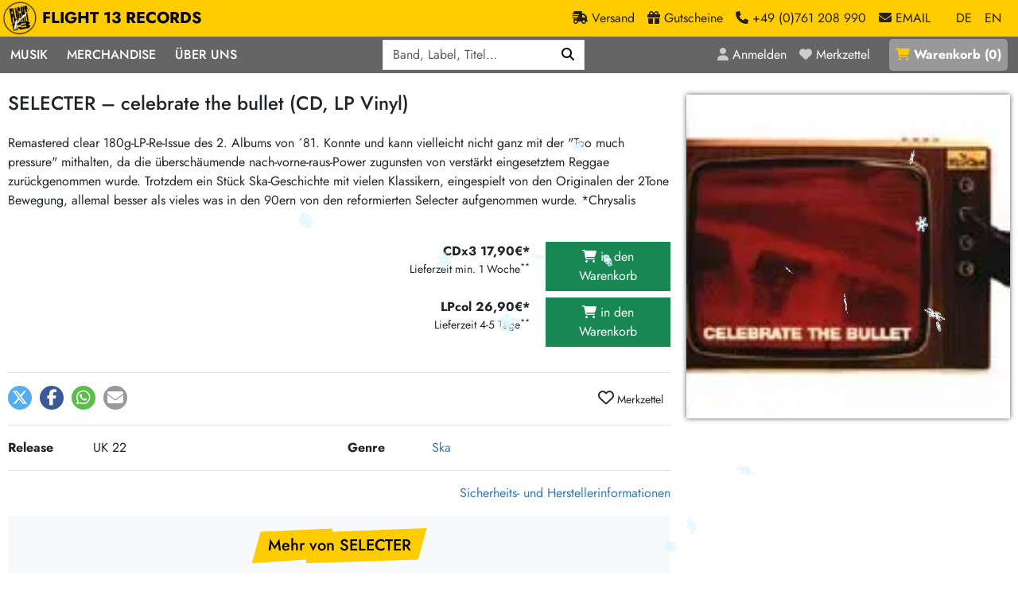

--- FILE ---
content_type: text/html; charset=utf-8
request_url: https://www.flight13.com/selecter-celebrate-the-bullet-cd-lp-vinyl/30853?locale=de
body_size: 8848
content:
<!DOCTYPE html>
<html class='h-100' lang='de'>
<head>
<meta charset="utf-8">
<title>SELECTER – celebrate the bullet (CD, LP Vinyl) – Flight 13</title>
<link rel="shortcut icon" href="/packs/static/images/favicon-68276f0c00ae5cb5da5d.ico">
<meta name="description" content="Remastered clear 180g-LP-Re-Issue des 2. Albums von ´81. Konnte und kann vielleicht nicht ganz mit der &quot;Too much pressure&quot;… / CDx3 17,90€* LPcol 26,90€*">
<link rel="canonical" href="https://www.flight13.com/selecter-celebrate-the-bullet-cd-lp-vinyl/30853">
<meta name="robots" content="noindex, follow, noarchive">
<meta property="og:title" content="SELECTER – celebrate the bullet (CD, LP Vinyl)">
<meta property="og:description" content="Remastered clear 180g-LP-Re-Issue des 2. Albums von ´81. Konnte und kann vielleicht nicht ganz mit der &quot;Too much pressure&quot;… / CDx3 17,90€* LPcol 26,90€*">
<meta property="og:type" content="website">
<meta property="og:url" content="https://www.flight13.com/selecter-celebrate-the-bullet-cd-lp-vinyl/30853">
<meta property="og:image" content="https://www.flight13.com/bilder/selecter-celebrate-the-bullet-cd-lp-vinyl/30853.webp">
<meta name="viewport" content="width=device-width, initial-scale=1">
<meta name="facebook-domain-verification" content="5428c23n4xgaucqkwpwe0d33r897fb">
<meta content='false' name='turbo-prefetch'>
<meta content='morph' name='turbo-refresh-method'>

<link rel="stylesheet" href="/packs/css/public-d46fe3c0.css" data-turbo-track="reload" />
<link rel="stylesheet" href="/packs/css/details-710a200d.css" data-turbo-track="reload" />
<link rel="stylesheet" href="/packs/css/snowfall-de88b43e.css" data-turbo-track="reload" />
<script src="/packs/js/runtime-0c6ebca27ef8b0fa7daa.js" data-turbo-track="reload" defer="defer"></script>
<script src="/packs/js/336-406ed4dc1ac8f5683a9b.js" data-turbo-track="reload" defer="defer"></script>
<script src="/packs/js/601-f2acd33517ceb4f08f09.js" data-turbo-track="reload" defer="defer"></script>
<script src="/packs/js/498-c2d14a07de9e5f0b678c.js" data-turbo-track="reload" defer="defer"></script>
<script src="/packs/js/details-cb29996502a84a0cb1a8.js" data-turbo-track="reload" defer="defer"></script>
<script src="/packs/js/559-2ab077ef35632d7b3350.js" data-turbo-track="reload" defer="defer"></script>
<script src="/packs/js/public-eca651ce1fb444b69982.js" data-turbo-track="reload" defer="defer"></script>
<link href='/opensearch.xml' rel='search' title='Flight 13' type='application/opensearchdescription+xml'>
<meta name="csrf-param" content="authenticity_token" />
<meta name="csrf-token" content="-iUQwC6pfZ5oJPRUdY08JP-mLmL-_kx2m7DqcmH4GW1wReqz4sIAAawtTqepl4UzqvvOlPg6Gz_9bPdTun7EzA" />
<script>
  var NEWSLETTER_PROMO = true;
</script>
</head>
<body class='controller-shop action-details template- d-flex flex-column h-100' data-controller='menu-on-top' data-lang='de'>
<header data-menu-on-top-target='header' id='header'>
<div id='header-brand-bar'>
<nav class='navbar navbar-expand'>
<div class='container-xxl'>
<a class="navbar-brand" href="/"><img alt="Flight 13" width="120" height="120" loading="eager" src="/packs/static/images/logo-ea7a9745631cc971d217.webp" />
FLIGHT 13 RECORDS
</a><div class='navbar-nav ms-auto'>
<a class="nav-link d-none d-sm-inline" href="/flight13/versand"><span class='fa fa-truck-fast'></span>
<div class='d-none d-lg-inline'>
Versand
</div>
</a><a class="nav-link d-none d-sm-inline" href="/gutscheine"><span class='fa fa-gift'></span>
<div class='d-none d-lg-inline'>
Gutscheine
</div>
</a><a class='nav-link d-none d-sm-inline' href='tel:+49761208990'>
<span class='fa fa-phone'></span>
<div class='d-none d-lg-inline'>
+49 (0)761 208 990
</div>
</a>
<span class="nav-link me-3 d-none d-sm-inline" data-controller="mailto" data-mailto-user-value="mailorder" data-mailto-classes-value="nav-link me-3 d-none d-sm-inline" data-mailto-plain-value="false"><span class='fa fa-envelope'></span>
<div class='d-none d-lg-inline'>
EMAIL
</div>
</span><a class="nav-link active" href="/selecter-celebrate-the-bullet-cd-lp-vinyl/30853?locale=de">DE</a>
<a class="nav-link" href="/selecter-celebrate-the-bullet-cd-lp-vinyl/30853?locale=en">EN</a>
</div>
</div>
</nav>
</div>

<div id='header-menu-bar'>
<div class='container-xxl container-no-gutter'>
<div class='justify-content-between d-flex'>
<nav class='navbar navbar-expand-lg' id='menu-navbar'>
<button aria-controls='navbar' aria-expanded='false' aria-label='Menü öffnen' class='navbar-toggler no-focus' data-bs-target='#navbar' data-bs-toggle='offcanvas' type='button'>
<span class='navbar-toggler-icon'></span>
</button>
<div class='offcanvas offcanvas-start' id='navbar'>
<div class='offcanvas-body'>
<div class='float-end d-lg-none position-sticky' style='top: 0;'>
<button aria-label='Schließen' class='btn-close btn-close-white' data-bs-dismiss='offcanvas' type='button'></button>
</div>
<div class='navbar-nav'>
<div class='nav-item dropdown'>
<a role="button" class="nav-link" data-bs-toggle="dropdown" aria-expanded="false" href="#">Musik</a>
<div class='dropdown-menu dropdown-menu-dark d-block-mobile'>
<div class='d-flex horizontal-menu gap-4 px-4 flex-column flex-lg-row'>
<div class='order-0'>
<div class='d-flex flex-column flex-sm-row flex-lg-column'>
<div class='w-100'>
<h6 class='small'>Musik</h6>
<a class="dropdown-item" href="/suchen">Alle Neuheiten</a>
<a class="dropdown-item" href="/preorder">Pre-Order</a>
<a class="dropdown-item" href="/highlights">Highlights</a>
<a class="dropdown-item" href="/limited_editions">Exklusiv &amp; Limitiert</a>
<a class="dropdown-item" href="/frisch_im_laden">Neu auf Lager</a>
<a class="dropdown-item cheap-icon icon-margin" href="/suchen?billig=1">Sonderangebote</a>
<a class="dropdown-item midprice-icon icon-margin" href="/suchen?midprice=1">Midprice</a>
</div>
<div class='w-100'>
<h6 class='small'>Mehr…</h6>
<a class="dropdown-item" href="/laden/-1609400963-deutschsprachig/neu">deutschsprachig</a>
<a class="dropdown-item" href="/laden/1467976778-soundtracks/neu">Soundtracks</a>
<a class="dropdown-item" href="/laden/-1106325008-zubehor/neu">LP Hüllen, Zubehör</a>
<a class="dropdown-item" href="/laden/350044068-papier/neu">Bücher, Fanzines etc.</a>
</div>
</div>
</div>
<div class='vr d-none d-lg-block order-lg-1'></div>
<div class='order-3 order-lg-2'>
<div class='d-flex flex-column flex-sm-row'>
<div class='w-100'>
<h6 class='small'>Punk / HC</h6>
<a class="dropdown-item" href="/laden/284691868-hardcore/neu">Hardcore</a>
<a class="dropdown-item" href="/laden/852790381-emo/neu">Emo</a>
<a class="dropdown-item" href="/laden/949157100-postpunk-new-wave/neu">Postpunk / New Wave</a>
<a class="dropdown-item" href="/laden/1910876135-punkrock/neu">Punkrock</a>
<h6 class='small'>60s / Garage</h6>
<a class="dropdown-item" href="/laden/-1479385916-beat-surf/neu">Beat / Surf</a>
<a class="dropdown-item" href="/laden/1445172624-60s-garage-r-n-r/neu">60s / Garage / R´n´R</a>
<h6 class='small'>Gitarre</h6>
<a class="dropdown-item" href="/laden/-670088234-indierock-psychedelic/neu">Indierock / Psychedelic</a>
<a class="dropdown-item" href="/laden/-381393420-vintage-rock-metal/neu">Vintage-Rock / Metal</a>
<a class="dropdown-item" href="/laden/-115265377-post-rock-folk/neu">Post-Rock / Folk</a>
<a class="dropdown-item" href="/laden/1346487625-rock-pop/neu">Rock / Pop</a>
</div>
<div class='w-100'>
<h6 class='small'>Electronic</h6>
<a class="dropdown-item" href="/laden/-660744709-neoklassik/neu">Neoklassik</a>
<a class="dropdown-item" href="/laden/481404270-abstract-ambient/neu">Abstract / Ambient</a>
<a class="dropdown-item" href="/laden/1890623643-electronic-goods/neu">Electronic Goods</a>
<h6 class='small'>Reggae/Ska</h6>
<a class="dropdown-item" href="/laden/-1963741425-soul-exotica-jazz/neu">Soul / Exotica / Jazz</a>
<a class="dropdown-item" href="/laden/-271630824-ska/neu">Ska</a>
<a class="dropdown-item" href="/laden/1060085736-hiphop/neu">Hiphop</a>
<a class="dropdown-item" href="/laden/1731689017-reggae-dub/neu">Reggae / Dub</a>
</div>
</div>
</div>
<div class='vr d-none d-lg-block order-lg-3'></div>
<div class='order-2 order-lg-4'>
<h6 class='small'>Aktionen</h6>
<a class="dropdown-item" href="/promotion/bmg-rights-mgmt-vinyl-aktion-24">BMG Rights Mgmt Vinyl-Aktion</a>
<a class="dropdown-item" href="/promotion/375-aktion-vinyl-q1-2026-23">375 Aktion Vinyl Q1 2026</a>
<a class="dropdown-item" href="/promotion/epitaph-vinyl-gunstiger-22">Epitaph Vinyl Günstiger</a>
<a class="dropdown-item" href="/promotion/unter-schafen-vinyl-gunstig-21">Unter Schafen-Vinyl günstig</a>
<a class="dropdown-item" href="/promotion/universal-vinyl-backkatalog-aktion-20">Universal Vinyl Backkatalog Aktion</a>
<a class="dropdown-item" href="/promotion/375-media-reissue-aktion-19">375 Media Reissue Aktion</a>
<a class="dropdown-item" href="/promotion/universal-midprice-vinyl-aktion-17">Universal Midprice Vinyl-Aktion</a>
<a class="dropdown-item" href="/aktion/606">HASSLE REC. Aktion</a>
<a class="dropdown-item" href="/aktion/553">RSD Restbestände</a>
</div>
</div>
</div>
</div>
<div class='nav-item dropdown'>
<a role="button" class="nav-link" data-bs-toggle="dropdown" aria-expanded="false" href="#">Merchandise</a>
<div class='dropdown-menu dropdown-menu-dark d-block-mobile'>
<a class="dropdown-item" href="/laden/1663770099-artshirt/neu">Art-Shirt-Kollektion</a>
<a class="dropdown-item" href="/laden/-1676347864-girlies/neu">Girlies</a>
<a class="dropdown-item" href="/laden/-1942280609-jacken-kapus/neu">Jacken/Kapus</a>
<a class="dropdown-item" href="/laden/1656383638-mutzen/neu">Mützen</a>
<a class="dropdown-item" href="/laden/114767113-shirts/neu">Shirts</a>
<a class="dropdown-item" href="/laden/1121860733-taschen/neu">Taschen</a>
</div>
</div>
<div class='nav-item dropdown'>
<a role="button" class="nav-link" data-bs-toggle="dropdown" aria-expanded="false" href="#">Über Uns</a>
<div class='dropdown-menu dropdown-menu-dark d-block-mobile'>
<a class="dropdown-item" href="/flight13/label">Unsere Label</a>
<a class="dropdown-item" href="/flight13/laden">Der Plattenladen</a>
<a class="dropdown-item" href="/flight13/crew">Crew</a>
<a class="dropdown-item" href="/flight13/ankauf">2nd Hand Ankauf</a>
<a class="dropdown-item" href="/katalog">Mailorder Katalog</a>
</div>
</div>
</div>
</div>
</div>
</nav>

<div class='d-flex position-relative' data-controller='search'>
<div id='search-menu'>
<form data-search-target="form" role="search" class="row row-cols-auto g-3 align-items-center" action="/suchen" accept-charset="UTF-8" method="get"><div class="col"><label class="visually-hidden" for="q">Q</label><div class="input-group"><input placeholder="Band, Label, Titel…" type="search" autocomplete="off" data-search-target="input" data-action="keyup-&gt;search#keyUp keydown-&gt;search#keyDown blur-&gt;search#blur" name="q" id="q" class="form-control" /><button name="button" type="submit" class="btn btn-primary" aria-label="Suchen"><i class='fas fa-magnifying-glass'></i></button></div></div>
</form></div>
<div class='d-none' data-search-target='results' id='live-search-results'></div>
</div>
<nav class='navbar navbar-expand'>
<div class='navbar-nav text-nowrap'>
<a class="nav-link" title="Anmelden" href="/login"><i class='fa fa-user'></i>
<div class='d-none d-xl-inline'>Anmelden</div>
</a><a class="nav-link me-3" title="Merkzettel" href="/merkzettel"><i class='fa fa-heart'></i>
<div class='d-none d-xl-inline'>Merkzettel</div>
</a><a class="nav-link" id="basket-link" title="Warenkorb" href="/warenkorb"><i class='fa fa-shopping-cart'></i> <div class='d-none d-xl-inline'>Warenkorb</div> (<span id='basket-link-count'>0</span>)
</a></div>
</nav>

</div>
</div>
</div>


</header>
<main id='content'>
<article class='container-xxl mt-4 mb-4'><div class='row'>
<div class='col-12 col-md-8'>
<h1>SELECTER – celebrate the bullet (CD, LP Vinyl)</h1>
<div class='d-md-none'>
<div class='cover-wrapper wrapper-large'><img class="cover" width="420" height="420" loading="eager" alt="SELECTER – celebrate the bullet (CD, LP Vinyl)" src="/bilder/selecter-celebrate-the-bullet-cd-lp-vinyl/30853.webp" /></div>
</div>
<p class='detail-comment'>Remastered clear 180g-LP-Re-Issue des 2. Albums von ´81. Konnte und kann vielleicht nicht ganz mit der "Too much pressure" mithalten, da die überschäumende nach-vorne-raus-Power zugunsten von verstärkt eingesetztem Reggae zurückgenommen wurde. Trotzdem ein Stück Ska-Geschichte mit vielen Klassikern, eingespielt von den Originalen der 2Tone Bewegung, allemal besser als vieles was in den 90ern von den reformierten Selecter aufgenommen wurde. *Chrysalis</p>
<div class='row mt-3'>
<div class='col-12 col-lg-6 order-2 order-lg-1'>
</div>
<div class='col-12 col-lg-6 order-1 order-lg-2 text-end mb-4 mt-4'>
<div class='row mb-2'>
<div class='col-7'>
<strong><span class='text-nowrap '>CDx3 17,90€* </span></strong>
<div class='small'>
Lieferzeit min. 1 Woche<sup>**</sup>
</div>
</div>
<div class='col-5'>
<form class="buy_button" method="post" action="/kaufen/39031" data-remote="true"><button class="btn btn-success w-100" type="submit"><i class='fa fa-shopping-cart'></i>
in den Warenkorb
</button><input type="hidden" name="authenticity_token" value="_zqPrGoDuq68feR-OtjNReLn3Q5oXy9BuqN7lLajceBuwyl_qS-vgmD08Ej2WJevh-4mc1SwnXeKfz_h5KOW5w" autocomplete="off" /></form></div>
</div>
<div class='row mb-2'>
<div class='col-7'>
<strong><span class='text-nowrap '>LPcol 26,90€* </span></strong>
<div class='small'>
Lieferzeit 4-5 Tage<sup>**</sup>
</div>
</div>
<div class='col-5'>
<form class="buy_button" method="post" action="/kaufen/219884" data-remote="true"><button class="btn btn-success w-100" type="submit"><i class='fa fa-shopping-cart'></i>
in den Warenkorb
</button><input type="hidden" name="authenticity_token" value="0nviTEEIGTpM-MTrSeJPyPkLgWZZCTdBE641RmXA7rgnXMegYKcYq9ckM3Q6uoZXy6JU2nH64IMTYOyovhYH7Q" autocomplete="off" /></form></div>
</div>

</div>
</div>
<div class='border-top py-3'>
<div class='shariff float-start' data-button-style='icon' data-controller='shariff' data-lang='de' data-mail-body='Hi,
habs grade bei Flight 13 Records gesehen:
SELECTER: celebrate the bullet
{url}
' data-mail-subject='Schau mal bei Flight 13 Records vorbei' data-mail-url='mailto:' data-services='[&quot;twitter&quot;,&quot;facebook&quot;,&quot;whatsapp&quot;,&quot;mail&quot;]' id='shariff'></div>
<turbo-frame class='float-end' id='favorites-button'>
<a class="btn btn-sm" data-controller="tooltip" data-bs-placement="bottom" title="Melde dich an um den Artikel deinem Merkzettel hinzuzufügen" href="#"><i class='far fa-heart fs-2'></i>
Merkzettel
</a></turbo-frame>
<div class='clearfix'></div>
</div>
<div class='border-top py-3'>
<div class='row'>
<div class='col-12 col-sm-6'>
<div class='row'>
<div class='col-3'>
<strong>Release</strong>
</div>
<div class='col-9'>
UK 22
</div>
</div>
</div>
<div class='col-12 col-sm-6'>
<div class='row'>
<div class='col-3'>
<strong>Genre</strong>
</div>
<div class='col-9'>
<a href="/laden/-271630824-ska/neu">Ska</a>
</div>
</div>
</div>
</div>
</div>
<div class='border-top'>
<div class='row'>
<div class='col-12 text-end py-3'>
<a data-controller="lightbox" data-lightbox-class="lightbox-modal" href="/selecter-celebrate-the-bullet-cd-lp-vinyl/30853/gpsr-info">Sicherheits- und Herstellerinformationen</a>
</div>
</div>
</div>

<div class='d-block d-md-none mb-3'>
</div>
<div class='card text-bg-light border-0'>
<div class='card-body'>
<div class='text-center'>
<h2 class='frontpage mb-4'>
Mehr von 
SELECTER
</h2>
</div>
<div class='row'>
<article class='article-teaser col-6 col-md-6 col-xl-4'>
<div class='row'>
<div class='col-4 pe-1'>
<a id="a30850" class="article-link" href="/selecter-too-much-pressure-cd-lp-vinyl/30850"><div class='cover-wrapper wrapper-small'><img class="cover" width="75" height="75" loading="lazy" alt="SELECTER – too much pressure (CD, LP Vinyl)" src="/bilder/selecter-too-much-pressure-cd-lp-vinyl/mini/30850.webp" /><i class='audio-icon' data-controller='tooltip' data-bs-placement='bottom' title='mit Hörprobe'></i></div></a>
</div>
<div class='col-8 ps-0 price'>
<form class="buy_button " method="post" action="/kaufen/210291"><button class="btn btn-sm text-start me-2 " type="submit">CDx3 19,90€* </button></form><form class="buy_button " method="post" action="/kaufen/136309"><button class="btn btn-sm text-start me-2 " type="submit">LP 29,90€* </button></form>
</div>
<div class='col-12 mt-1'>
<a class="article-link" href="/selecter-too-much-pressure-cd-lp-vinyl/30850"><h3>SELECTER</h3>too much pressure</a>
<span class='extra-line'>(US 24)</span>
</div>
</div>
</article>
<article class='article-teaser col-6 col-md-6 col-xl-4'>
<div class='row'>
<div class='col-4 pe-1'>
<a id="a150012" class="article-link" href="/selecter-human-algebra-cd-lp-vinyl/150012"><div class='cover-wrapper wrapper-small'><img class="cover" width="75" height="75" loading="lazy" alt="SELECTER – human algebra (CD, LP Vinyl)" src="/bilder/selecter-human-algebra-cd-lp-vinyl/mini/150012.webp" /><i class='video-icon' data-controller='tooltip' data-bs-placement='bottom' title='mit Video'></i></div></a>
</div>
<div class='col-8 ps-0 price'>
<form class="buy_button " method="post" action="/kaufen/223492"><button class="btn btn-sm text-start me-2 " type="submit">CD 17,90€* </button></form><form class="buy_button " method="post" action="/kaufen/223491"><button class="btn btn-sm text-start me-2 " type="submit">LP 32,90€* </button></form>
</div>
<div class='col-12 mt-1'>
<a class="article-link" href="/selecter-human-algebra-cd-lp-vinyl/150012"><h3>SELECTER</h3>human algebra</a>
<span class='extra-line'>(UK 23)</span>
</div>
</div>
</article>
<article class='article-teaser col-6 col-md-6 col-xl-4 milky'>
<div class='row'>
<div class='col-4 pe-1'>
<a id="a30853" class="article-link" href="/selecter-celebrate-the-bullet-cd-lp-vinyl/30853"><div class='cover-wrapper wrapper-small'><img class="cover" width="75" height="75" loading="lazy" alt="SELECTER – celebrate the bullet (CD, LP Vinyl)" src="/bilder/selecter-celebrate-the-bullet-cd-lp-vinyl/mini/30853.webp" /></div></a>
</div>
<div class='col-8 ps-0 price'>
<form class="buy_button " method="post" action="/kaufen/39031"><button class="btn btn-sm text-start me-2 " type="submit">CDx3 17,90€* </button></form><form class="buy_button " method="post" action="/kaufen/219884"><button class="btn btn-sm text-start me-2 " type="submit">LPcol 26,90€* </button></form>
</div>
<div class='col-12 mt-1'>
<a class="article-link" href="/selecter-celebrate-the-bullet-cd-lp-vinyl/30853"><h3>SELECTER</h3>celebrate the bullet</a>
<span class='extra-line'>(UK 22)</span>
</div>
</div>
</article>
<article class='article-teaser col-6 col-md-6 col-xl-4'>
<div class='row'>
<div class='col-4 pe-1'>
<a id="a127363" class="article-link" href="/selecter-daylight-cd/127363"><div class='cover-wrapper wrapper-small'><img class="cover" width="75" height="75" loading="lazy" alt="SELECTER – daylight (CD)" src="/bilder/selecter-daylight-cd/mini/127363.webp" /></div></a>
</div>
<div class='col-8 ps-0 price'>
<form class="buy_button " method="post" action="/kaufen/182950"><button class="btn btn-sm text-start me-2 midprice-icon" type="submit">CD 10,50€* </button></form>
</div>
<div class='col-12 mt-1'>
<a class="article-link" href="/selecter-daylight-cd/127363"><h3>SELECTER</h3>daylight</a>
<span class='extra-line'>(UK 17)</span>
</div>
</div>
</article>
<article class='article-teaser col-6 col-md-6 col-xl-4'>
<div class='row'>
<div class='col-4 pe-1'>
<a id="a115233" class="article-link" href="/selecter-subculture-cd/115233"><div class='cover-wrapper wrapper-small'><img class="cover" width="75" height="75" loading="lazy" alt="SELECTER – subculture (CD)" src="/bilder/selecter-subculture-cd/mini/115233.webp" /></div></a>
</div>
<div class='col-8 ps-0 price'>
<form class="buy_button " method="post" action="/kaufen/162874"><button class="btn btn-sm text-start me-2 midprice-icon" type="submit">CD 15,90€* </button></form>
</div>
<div class='col-12 mt-1'>
<a class="article-link" href="/selecter-subculture-cd/115233"><h3>SELECTER</h3>subculture</a>
<span class='extra-line'>(UK 15)</span>
</div>
</div>
</article>

</div>
</div>
</div>

<div class='card border-0 mt-4'>
<div class='card-body'>
<div class='text-center'>
<h2 class='frontpage mb-4'>
Vielleicht gefällt dir auch
</h2>
</div>
<div class='row'>
<article class='article-teaser col-6 col-md-6 col-xl-4'>
<div class='row'>
<div class='col-4 pe-1'>
<a id="a85907" class="article-link" href="/guru-guru-s-t-cd/85907"><div class='cover-wrapper wrapper-small'><img class="cover" width="75" height="75" loading="lazy" alt="GURU GURU – s/t (CD)" src="/bilder/guru-guru-s-t-cd/mini/85907.webp" /></div></a>
</div>
<div class='col-8 ps-0 price'>
<form class="buy_button " method="post" action="/kaufen/187346"><button class="btn btn-sm text-start me-2 cheap-icon" type="submit">CD 7,50€* </button></form>
</div>
<div class='col-12 mt-1'>
<a class="article-link" href="/guru-guru-s-t-cd/85907"><h3>GURU GURU</h3>s/t</a>
<span class='extra-line'>(D 09)</span>
</div>
</div>
</article>
<article class='article-teaser col-6 col-md-6 col-xl-4'>
<div class='row'>
<div class='col-4 pe-1'>
<a id="a72526" class="article-link" href="/iggy-pop-zombie-birdhouse-lp-vinyl/72526"><div class='cover-wrapper wrapper-small'><img class="cover" width="75" height="75" loading="lazy" alt="IGGY POP – zombie birdhouse (LP Vinyl)" src="/bilder/iggy-pop-zombie-birdhouse-lp-vinyl/mini/72526.webp" /><i class='audio-icon' data-controller='tooltip' data-bs-placement='bottom' title='mit Hörprobe'></i></div></a>
</div>
<div class='col-8 ps-0 price'>
<form class="buy_button " method="post" action="/kaufen/197047"><button class="btn btn-sm text-start me-2 " type="submit">LP 18,90€* </button></form>
</div>
<div class='col-12 mt-1'>
<a class="article-link" href="/iggy-pop-zombie-birdhouse-lp-vinyl/72526"><h3>IGGY POP</h3>zombie birdhouse</a>
<span class='extra-line'>(US 19)</span>
</div>
</div>
</article>
<article class='article-teaser col-6 col-md-6 col-xl-4'>
<div class='row'>
<div class='col-4 pe-1'>
<a id="a40029" class="article-link" href="/dropkick-murphys-live-on-st-patrick-s-day-cd/40029"><div class='cover-wrapper wrapper-small'><img class="cover" width="75" height="75" loading="lazy" alt="DROPKICK MURPHYS – live on st. patrick´s day (CD)" src="/bilder/dropkick-murphys-live-on-st-patrick-s-day-cd/mini/40029.webp" /></div></a>
</div>
<div class='col-8 ps-0 price'>
<form class="buy_button " method="post" action="/kaufen/51176"><button class="btn btn-sm text-start me-2 midprice-icon" type="submit">CD 10,90€* </button></form>
</div>
<div class='col-12 mt-1'>
<a class="article-link" href="/dropkick-murphys-live-on-st-patrick-s-day-cd/40029"><h3>DROPKICK MURPHYS</h3>live on st. patrick´s day</a>
<span class='extra-line'>(US 02)</span>
</div>
</div>
</article>
<article class='article-teaser col-6 col-md-6 col-xl-4'>
<div class='row'>
<div class='col-4 pe-1'>
<a id="a133568" class="article-link" href="/angeschissen-s-t-lp-vinyl/133568"><div class='cover-wrapper wrapper-small'><img class="cover" width="75" height="75" loading="lazy" alt="ANGESCHISSEN – s/t (LP Vinyl)" src="/bilder/angeschissen-s-t-lp-vinyl/mini/133568.webp" /></div></a>
</div>
<div class='col-8 ps-0 price'>
<form class="buy_button " method="post" action="/kaufen/193666"><button class="btn btn-sm text-start me-2 " disabled="disabled" type="submit">LPx2+MP3 Nicht verfügbar</button></form>
</div>
<div class='col-12 mt-1'>
<a class="article-link" href="/angeschissen-s-t-lp-vinyl/133568"><h3>ANGESCHISSEN</h3>s/t</a>
<span class='extra-line'>(D 18)</span>
</div>
</div>
</article>
<article class='article-teaser col-6 col-md-6 col-xl-4'>
<div class='row'>
<div class='col-4 pe-1'>
<a id="a19557" class="article-link" href="/bluekilla-ska-is-our-business-cd/19557"><div class='cover-wrapper wrapper-small'><img class="cover" width="75" height="75" loading="lazy" alt="BLUEKILLA – ska is our business (CD)" src="/bilder/bluekilla-ska-is-our-business-cd/mini/19557.webp" /></div></a>
</div>
<div class='col-8 ps-0 price'>
<form class="buy_button " method="post" action="/kaufen/24486"><button class="btn btn-sm text-start me-2 midprice-icon" type="submit">CD 10,50€* </button></form>
</div>
<div class='col-12 mt-1'>
<a class="article-link" href="/bluekilla-ska-is-our-business-cd/19557"><h3>BLUEKILLA</h3>ska is our business</a>
<span class='extra-line'>(D 99)</span>
</div>
</div>
</article>
<article class='article-teaser col-6 col-md-6 col-xl-4'>
<div class='row'>
<div class='col-4 pe-1'>
<a id="a76141" class="article-link" href="/elephants-s-t-cd/76141"><div class='cover-wrapper wrapper-small'><img class="cover" width="75" height="75" loading="lazy" alt="ELEPHANTS – s/t (CD)" src="/bilder/elephants-s-t-cd/mini/76141.webp" /></div></a>
</div>
<div class='col-8 ps-0 price'>
<form class="buy_button " method="post" action="/kaufen/99241"><button class="btn btn-sm text-start me-2 midprice-icon" type="submit">CD 10,50€* </button></form>
</div>
<div class='col-12 mt-1'>
<a class="article-link" href="/elephants-s-t-cd/76141"><h3>ELEPHANTS</h3>s/t</a>
<span class='extra-line'>(DK 07)</span>
</div>
</div>
</article>

</div>
</div>
</div>

</div>
<div class='col-12 col-md-4 d-none d-md-block detail-md'>
<div>
<div class='cover-wrapper wrapper-large'><img class="cover" width="420" height="420" loading="eager" alt="SELECTER – celebrate the bullet (CD, LP Vinyl)" src="/bilder/selecter-celebrate-the-bullet-cd-lp-vinyl/30853.webp" /></div>
</div>
</div>
</div>
<script>
  var _paq = _paq || [];
  _paq.push(['setEcommerceView',
    "30853",
    "selecter-celebrate-the-bullet-cd-lp-vinyl",
    ["Ska"]
  ]);
</script>



</article>
</main>
<footer class='mt-auto'>
<div class='text-center mt-3 mb-2' id='legal-notices'>* Preis inkl. deutscher Ust., zzgl. <a href="/flight13/versand">Versandkosten</a>. Abhängig vom Lieferland kann die Ust. an der Kasse variieren<br />** bei Lieferung innerhalb Deutschlands. Lieferzeiten für andere Länder unter <a href="/flight13/versand">Versand</a></div>
<div class='bg-gray'>
<div class='container-xxl py-1 py-md-2 text-center'>
<div class='banner'>
<a href="https://www.flight13.com/sleaford-mods-the-demise-of-planet-x-orange-vinyl-lp-vinyl/158971"><img alt="" width="468" height="60" loading="lazy" src="https://www.flight13.com/uploads/banner/banner_image/430/df7c7748-9ef1-4e16-9eb8-8373aa29e955.jpg" />
</a>
</div>
</div>
</div>
<div class='mt-auto' id='footer'>
<div class='container-xxl'>
<div class='row'>
<div class='col-md-5 col-lg-5 text-center text-md-start'>
<address class='text-nowrap flex-grow-1'>
<b>Flight 13 Records</b>
<br class='d-block d-sm-none'>
<div class='d-none d-sm-inline'>
·
</div>
Mailorder &amp; Laden · Freiburg
<br>
<span class="contact" data-controller="mailto" data-mailto-user-value="mailorder" data-mailto-classes-value="contact" data-mailto-plain-value="false"><span class='fa fa-envelope'></span>
EMAIL
</span><br>
<a class='contact' href='tel:+49761208990'>
<span class='fa fa-phone'></span>
+49 (0)761 208 990
</a>
</address>
</div>
<div class='col-md-2 text-center d-none d-md-block'>
<img alt="Flight 13" height="75" width="75" src="/packs/static/images/logo-small-e4613b5cf034d169c5c9.webp" loading="lazy" />
</div>
<div class='col-md-5 col-lg-5 text-center text-md-end mt-3 mt-md-0' id='social-media-footer'>
<strong class='d-block mb-2'>Folgt uns</strong>
<ul>
<li class='me-3'>
<a title="Flight 13 Newsletter" href="/newsletter"><i class='fas fa-envelope fa-2x'></i>
</a></li>
<li class='me-3'>
<a target="_blank" title="Facebook" href="http://www.facebook.com/flight13mailorder"><i class='fab fa-facebook-f fa-2x'></i>
</a></li>
<li class='me-3'>
<a target="_blank" title="Instagram" href="https://www.instagram.com/flight13records"><i class='fab fa-instagram fa-2x'></i>
</a></li>
<li class='me-3'>
<a target="_blank" title="YouTube" href="https://www.youtube.com/channel/UCgFVcyNt2ISgqufNMam13mQ"><i class='fab fa-youtube fa-2x'></i>
</a></li>
<li class='me-3'>
<a target="_blank" title="Bandcamp" href="https://flight13rec.bandcamp.com/"><i class='fab fa-bandcamp fa-2x'></i>
</a></li>
<li>
<a target="_blank" title="Discogs" href="https://www.discogs.com/de/user/Flight_13_Mailorder"><i class='icon-discogs'></i>
</a></li>
</ul>
</div>
</div>
<div class='row mt-4'>
<div class='col text-center'>
<nav class='no-print mt-3'>
<a href="/flight13/faq">FAQ</a>
·
<a href="/flight13/versand">Versand</a>
·
<a href="/flight13/agb">AGB</a>
·
<a href="/flight13/datenschutz">Datenschutz</a>
·
<a href="/flight13/widerruf">Widerruf</a>
·
<a href="/flight13/impressum">Impressum</a>
·
<a onclick="window.cookieConsentForm.showDialog(true); return false;" href="#">Cookie-Einstellungen</a>
</nav>
</div>
</div>

</div>
</div>
</footer>
<div class='modal fade' id='newsletter-promo'>
<div class='modal-dialog modal-dialog-centered'>
<div class='modal-content'>
<div class='modal-body text-center'>
<p>
Nichts verpassen! Neuerscheinungen, exklusive &amp; limitierte Editionen
<br>
<strong>+ 5€ Gutschein</strong>
</p>
<a class="btn btn-success" href="/newsletter">Melde dich für unseren Newsletter an</a>
<a class="link-close btn btn-outline-secondary" href="#">jetzt nicht!</a>
</div>
</div>
</div>
</div>

<div id='cookie-consent-popup'></div>
<script data-consent='necessary' type='text/plain'>
var _paq = window._paq = window._paq || [];
_paq.push(['enableLinkTracking']);
(function() {
  var u = "https://stats.flight13.com/";
  _paq.push(['setTrackerUrl', u+'matomo.php']);
  _paq.push(['setSiteId', '1']);
  _paq.push(["setCustomUrl", window.location.href]);
  _paq.push(["setDocumentTitle", document.title]);
  _paq.push(['trackPageView']);
  _paq.push(['enableJSErrorTracking']);
  var d=document, g=d.createElement('script'), s=d.getElementsByTagName('script')[0];
  g.type='text/javascript'; g.async=true; g.src=u+'matomo.js'; s.parentNode.insertBefore(g,s);
})();
</script>


<snowfall data-turbo-permanent='1' id='snowfall'>
<snowflake>
<img src='/packs/static/images/snow/0-da214a34342f6c56cbd7.png'>
</snowflake>
<snowflake>
<img src='/packs/static/images/snow/3-070017e461a3fec142a2.png'>
</snowflake>
<snowflake>
<img src='/packs/static/images/snow/1-2cd2de9d6f7cd1cd0ac5.png'>
</snowflake>
<snowflake>
<img src='/packs/static/images/snow/1-2cd2de9d6f7cd1cd0ac5.png'>
</snowflake>
<snowflake>
<img src='/packs/static/images/snow/1-2cd2de9d6f7cd1cd0ac5.png'>
</snowflake>
<snowflake>
<img src='/packs/static/images/snow/1-2cd2de9d6f7cd1cd0ac5.png'>
</snowflake>
<snowflake>
<img src='/packs/static/images/snow/1-2cd2de9d6f7cd1cd0ac5.png'>
</snowflake>
<snowflake>
<img src='/packs/static/images/snow/1-2cd2de9d6f7cd1cd0ac5.png'>
</snowflake>
<snowflake>
<img src='/packs/static/images/snow/1-2cd2de9d6f7cd1cd0ac5.png'>
</snowflake>
<snowflake>
<img src='/packs/static/images/snow/1-2cd2de9d6f7cd1cd0ac5.png'>
</snowflake>
<snowflake>
<img src='/packs/static/images/snow/1-2cd2de9d6f7cd1cd0ac5.png'>
</snowflake>
<snowflake>
<img src='/packs/static/images/snow/1-2cd2de9d6f7cd1cd0ac5.png'>
</snowflake>
<snowflake>
<img src='/packs/static/images/snow/2-4c2c3943c4edea393506.png'>
</snowflake>
<snowflake>
<img src='/packs/static/images/snow/2-4c2c3943c4edea393506.png'>
</snowflake>
<snowflake>
<img src='/packs/static/images/snow/2-4c2c3943c4edea393506.png'>
</snowflake>
<snowflake>
<img src='/packs/static/images/snow/2-4c2c3943c4edea393506.png'>
</snowflake>
<snowflake>
<img src='/packs/static/images/snow/2-4c2c3943c4edea393506.png'>
</snowflake>
<snowflake>
<img src='/packs/static/images/snow/2-4c2c3943c4edea393506.png'>
</snowflake>
<snowflake>
<img src='/packs/static/images/snow/2-4c2c3943c4edea393506.png'>
</snowflake>
<snowflake>
<img src='/packs/static/images/snow/2-4c2c3943c4edea393506.png'>
</snowflake>
<snowflake>
<img src='/packs/static/images/snow/2-4c2c3943c4edea393506.png'>
</snowflake>
<snowflake>
<img src='/packs/static/images/snow/2-4c2c3943c4edea393506.png'>
</snowflake>
</snowfall>

<script type="txt/plain" data-consent="meta-pixel">
!function(f,b,e,v,n,t,s)
{if(f.fbq)return;n=f.fbq=function(){n.callMethod?
n.callMethod.apply(n,arguments):n.queue.push(arguments)};
if(!f._fbq)f._fbq=n;n.push=n;n.loaded=!0;n.version='2.0';
n.queue=[];t=b.createElement(e);t.async=!0;
t.src=v;s=b.getElementsByTagName(e)[0];
s.parentNode.insertBefore(t,s)}(window, document,'script',
'https://connect.facebook.net/en_US/fbevents.js');
fbq('init', '818083719521486');
fbq('track', 'PageView');
</script>

</body>
</html>
